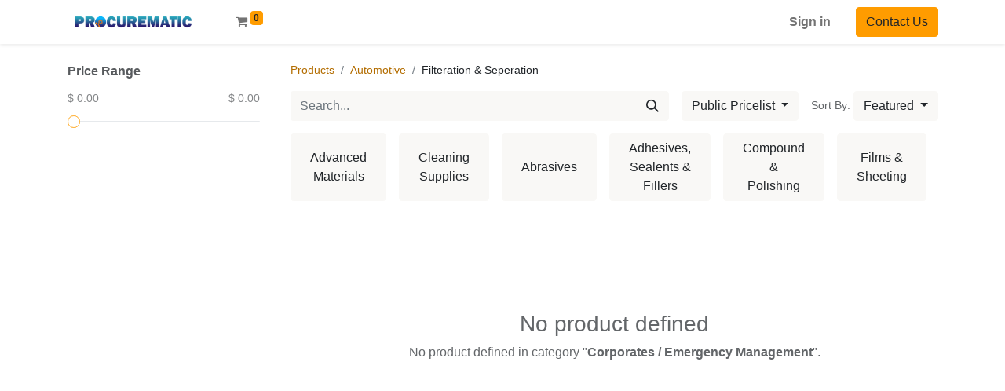

--- FILE ---
content_type: text/html; charset=utf-8
request_url: https://www.procurematic.com/shop/category/automotive-filteration-seperation-28
body_size: 7024
content:
<!DOCTYPE html>
        
        
<html lang="en-US" data-website-id="1" data-main-object="product.public.category(28,)" data-add2cart-redirect="1">
    <head>
        <meta charset="utf-8"/>
        <meta http-equiv="X-UA-Compatible" content="IE=edge,chrome=1"/>
        <meta name="viewport" content="width=device-width, initial-scale=1"/>
        <meta name="generator" content="Odoo"/>
            
        <meta property="og:type" content="website"/>
        <meta property="og:title" content="Filteration &amp; Seperation | Procurematic"/>
        <meta property="og:site_name" content="Procurematic | W N J Imports and Exports Pvt Ltd"/>
        <meta property="og:url" content="http://www.procurematic.com/shop/category/automotive-filteration-seperation-28"/>
        <meta property="og:image" content="http://www.procurematic.com/web/image/website/1/logo?unique=9a92b9c"/>
            
        <meta name="twitter:card" content="summary_large_image"/>
        <meta name="twitter:title" content="Filteration &amp; Seperation | Procurematic"/>
        <meta name="twitter:image" content="http://www.procurematic.com/web/image/website/1/logo/300x300?unique=9a92b9c"/>
        
        <link rel="canonical" href="http://wnjglobal.com/shop/category/automotive-filteration-seperation-28"/>
        
        <link rel="preconnect" href="https://fonts.gstatic.com/" crossorigin=""/>
        <title> Shop | Procurematic </title>
        <link type="image/x-icon" rel="shortcut icon" href="/web/image/website/1/favicon?unique=9a92b9c"/>
        <link rel="preload" href="/web/static/src/libs/fontawesome/fonts/fontawesome-webfont.woff2?v=4.7.0" as="font" crossorigin=""/>
        <link type="text/css" rel="stylesheet" href="/web/assets/5190-86f0e53/1/web.assets_frontend.min.css" data-asset-bundle="web.assets_frontend" data-asset-version="86f0e53"/>
        <script id="web.layout.odooscript" type="text/javascript">
            var odoo = {
                csrf_token: "026fe1048a663fb38512fd2682b91cd63bdc418fo1801120756",
                debug: "",
            };
        </script>
        <script type="text/javascript">
            odoo.__session_info__ = {"is_admin": false, "is_system": false, "is_website_user": true, "user_id": false, "is_frontend": true, "profile_session": null, "profile_collectors": null, "profile_params": null, "show_effect": true, "bundle_params": {"lang": "en_US", "website_id": 1}, "translationURL": "/website/translations", "cache_hashes": {"translations": "44cd29724c38620911fa2d333b6f6dbf6c0ab5cc"}, "geoip_country_code": null, "geoip_phone_code": null};
            if (!/(^|;\s)tz=/.test(document.cookie)) {
                const userTZ = Intl.DateTimeFormat().resolvedOptions().timeZone;
                document.cookie = `tz=${userTZ}; path=/`;
            }
        </script>
        <script defer="defer" type="text/javascript" src="/web/assets/295-8363a1e/1/web.assets_frontend_minimal.min.js" data-asset-bundle="web.assets_frontend_minimal" data-asset-version="8363a1e"></script>
        <script defer="defer" type="text/javascript" data-src="/web/assets/862-d11713b/1/web.assets_frontend_lazy.min.js" data-asset-bundle="web.assets_frontend_lazy" data-asset-version="d11713b"></script>
        
        
    </head>
    <body>
        <div id="wrapwrap" class="   ">
                <header id="top" data-anchor="true" data-name="Header" class="  o_header_disappears">
                    
    <nav data-name="Navbar" class="navbar navbar-expand-lg navbar-light o_colored_level o_cc shadow-sm">
        
            <div id="top_menu_container" class="container justify-content-start justify-content-lg-between">
                
    <a href="/" class="navbar-brand logo me-4">
            
            <span role="img" aria-label="Logo of Procurematic" title="Procurematic"><img src="/web/image/website/1/logo/Procurematic?unique=9a92b9c" class="img img-fluid" width="95" height="40" alt="Procurematic" loading="lazy"/></span>
        </a>
    
                
                <div id="top_menu_collapse" class="collapse navbar-collapse order-last order-lg-0">
    <ul id="top_menu" class="nav navbar-nav o_menu_loading flex-grow-1">
        
                        
        
            <li class="nav-item mx-lg-3 divider d-none"></li> 
            <li class="o_wsale_my_cart align-self-md-start  nav-item mx-lg-3">
                <a href="/shop/cart" class="nav-link">
                    <i class="fa fa-shopping-cart"></i>
                    <sup class="my_cart_quantity badge text-bg-primary" data-order-id="">0</sup>
                </a>
            </li>
        
        
            <li class="o_wsale_my_wish d-none nav-item me-lg-3 o_wsale_my_wish_hide_empty">
                <a href="/shop/wishlist" class="nav-link">
                    <i class="fa fa-1x fa-heart"></i>
                    <sup class="my_wish_quantity o_animate_blink badge text-bg-primary">0</sup>
                </a>
            </li>
        
                        
            <li class="nav-item ms-lg-auto o_no_autohide_item">
                <a href="/web/login" class="nav-link fw-bold">Sign in</a>
            </li>
                        
        
        
                    
    </ul>

                    
                </div>
                
        <div class="oe_structure oe_structure_solo ms-lg-4">
            <section class="s_text_block" data-snippet="s_text_block" data-name="Text">
                <div class="container">
                    <a href="/contactus" class="btn btn-primary btn_cta">Contact Us</a>
                </div>
            </section>
        </div>
                
    <button type="button" data-bs-toggle="collapse" data-bs-target="#top_menu_collapse" class="navbar-toggler ms-auto">
        <span class="navbar-toggler-icon o_not_editable"></span>
    </button>
            </div>
        
    </nav>
    
        </header>
                <main>
                    

            

            





            <div id="wrap" class="js_sale o_wsale_products_page">
                <div class="oe_structure oe_empty oe_structure_not_nearest" id="oe_structure_website_sale_products_1"></div>
                <div class="container oe_website_sale pt-2">
                    <div class="row o_wsale_products_main_row align-items-start flex-nowrap">
                        <aside id="products_grid_before" class="d-none d-lg-block position-sticky col-3 px-3 clearfix">
                            <div class="o_wsale_products_grid_before_rail vh-100 pe-lg-2 pb-lg-5 overflow-y-auto">
                                <div class="products_attributes_filters">
            <div id="wsale_products_attributes_collapse" class=" position-relative">
            </div></div>
        <div id="o_wsale_price_range_option" class="position-relative  opacity-75 pe-none user-select-none">
            <label class="m-0 h6 o_products_attributes_title ">
                <b>Price Range</b>
            </label>
            <input type="range" multiple="multiple" class="form-range range-with-input " data-currency="$" data-currency-position="before" step="0.01" min="0.000000" max="0.000000" value="0.000000,0.000000"/>
        </div>
                            </div>
                        </aside>
                        <div id="products_grid" class=" col-lg-9">
        <ol class="breadcrumb d-none d-lg-flex w-100 p-0 small">
            <li class="breadcrumb-item">
                <a href="/shop">Products</a>
            </li>
                <li class="breadcrumb-item">
                    <a href="/shop/category/automotive-1">Automotive</a>
                </li>
                <li class="breadcrumb-item">
                    <span class="d-inline-block">Filteration &amp; Seperation</span>
                </li>
        </ol>
                            <div class="products_header btn-toolbar flex-nowrap align-items-center justify-content-between mb-3">
    <form method="get" class="o_searchbar_form o_wait_lazy_js s_searchbar_input o_wsale_products_searchbar_form me-auto flex-grow-1 d-lg-inline d-none" action="/shop/category/automotive-filteration-seperation-28?category=28" data-snippet="s_searchbar_input">
            <div role="search" class="input-group ">
        <input type="search" name="search" class="search-query form-control oe_search_box border-0 text-bg-light" placeholder="Search..." value="" data-search-type="products" data-limit="5" data-display-image="true" data-display-description="true" data-display-extra-link="true" data-display-detail="true" data-order-by="name asc"/>
        <button type="submit" aria-label="Search" title="Search" class="btn oe_search_button btn btn-light">
            <i class="oi oi-search"></i>
        </button>
    </div>

            <input name="order" type="hidden" class="o_search_order_by" value="name asc"/>
            
        
        </form>

                                
        <div class="o_pricelist_dropdown dropdown d-none d-lg-inline ms-3">

            <a role="button" href="#" data-bs-toggle="dropdown" class="dropdown-toggle btn btn-light">
                Public Pricelist
            </a>
            <div class="dropdown-menu" role="menu">
                    <a role="menuitem" class="dropdown-item" href="/shop/change_pricelist/1">
                        <span class="switcher_pricelist" data-pl_id="1">Public Pricelist</span>
                    </a>
                    <a role="menuitem" class="dropdown-item" href="/shop/change_pricelist/34">
                        <span class="switcher_pricelist" data-pl_id="34">Key Acc</span>
                    </a>
            </div>
        </div>

        <div class="o_sortby_dropdown dropdown dropdown_sorty_by ms-lg-3 d-none d-lg-inline-block ms-3">
            <small class="d-none d-lg-inline text-muted">Sort By:</small>
            <a role="button" href="#" data-bs-toggle="dropdown" class="dropdown-toggle btn btn-light">
                <span class="d-none d-lg-inline">
                    <span>Featured</span>
                </span>
                <i class="fa fa-sort-amount-asc d-lg-none"></i>
            </a>
            <div class="dropdown-menu dropdown-menu-end" role="menu">
                    <a role="menuitem" rel="noindex,nofollow" class="dropdown-item" href="/shop?order=website_sequence+asc&amp;category=28">
                        <span>Featured</span>
                    </a>
                    <a role="menuitem" rel="noindex,nofollow" class="dropdown-item" href="/shop?order=create_date+desc&amp;category=28">
                        <span>Newest Arrivals</span>
                    </a>
                    <a role="menuitem" rel="noindex,nofollow" class="dropdown-item" href="/shop?order=name+asc&amp;category=28">
                        <span>Name (A-Z)</span>
                    </a>
                    <a role="menuitem" rel="noindex,nofollow" class="dropdown-item" href="/shop?order=list_price+asc&amp;category=28">
                        <span>Price - Low to High</span>
                    </a>
                    <a role="menuitem" rel="noindex,nofollow" class="dropdown-item" href="/shop?order=list_price+desc&amp;category=28">
                        <span>Price - High to Low</span>
                    </a>
            </div>
        </div>

                                <div class="d-flex align-items-center d-lg-none me-auto">

                                    <a class="btn btn-light me-2" href="/shop/category/automotive-1">
                                        <i class="fa fa-angle-left"></i>
                                    </a>
                                    <h4 class="mb-0 me-auto">Filteration &amp; Seperation</h4>
                                </div>


                                <button data-bs-toggle="offcanvas" data-bs-target="#o_wsale_offcanvas" class="btn btn-light position-relative ms-3 d-lg-none">
                                    <i class="fa fa-sliders"></i>
                                </button>
                            </div>



        <div class="o_wsale_filmstip_container d-flex align-items-stretch mb-2 overflow-hidden">
            <div class="o_wsale_filmstip_wrapper pb-1 mb-2 overflow-auto">
                <ul class="o_wsale_filmstip d-flex align-items-stretch mb-0 list-unstyled overflow-visible">

                    <li class="d-flex pe-3" data-link-href="/shop/category/automotive-advanced-materials-22">
                        <input type="radio" class="btn-check pe-none" name="wsale_categories_top_radios_" id="22" value="22"/>

                        <div class=" btn btn-light d-flex align-items-center px-4 fs-6 fw-normal " for="22">
                            <span>Advanced Materials</span>
                        </div>
                    </li><li class="d-flex pe-3" data-link-href="/shop/category/automotive-cleaning-supplies-23">
                        <input type="radio" class="btn-check pe-none" name="wsale_categories_top_radios_" id="23" value="23"/>

                        <div class=" btn btn-light d-flex align-items-center px-4 fs-6 fw-normal " for="23">
                            <span>Cleaning Supplies</span>
                        </div>
                    </li><li class="d-flex pe-3" data-link-href="/shop/category/automotive-abrasives-24">
                        <input type="radio" class="btn-check pe-none" name="wsale_categories_top_radios_" id="24" value="24"/>

                        <div class=" btn btn-light d-flex align-items-center px-4 fs-6 fw-normal " for="24">
                            <span>Abrasives</span>
                        </div>
                    </li><li class="d-flex pe-3" data-link-href="/shop/category/automotive-adhesives-sealents-fillers-25">
                        <input type="radio" class="btn-check pe-none" name="wsale_categories_top_radios_" id="25" value="25"/>

                        <div class=" btn btn-light d-flex align-items-center px-4 fs-6 fw-normal " for="25">
                            <span>Adhesives, Sealents &amp; Fillers</span>
                        </div>
                    </li><li class="d-flex pe-3" data-link-href="/shop/category/automotive-compound-polishing-26">
                        <input type="radio" class="btn-check pe-none" name="wsale_categories_top_radios_" id="26" value="26"/>

                        <div class=" btn btn-light d-flex align-items-center px-4 fs-6 fw-normal " for="26">
                            <span>Compound &amp; Polishing</span>
                        </div>
                    </li><li class="d-flex pe-3" data-link-href="/shop/category/automotive-films-sheeting-27">
                        <input type="radio" class="btn-check pe-none" name="wsale_categories_top_radios_" id="27" value="27"/>

                        <div class=" btn btn-light d-flex align-items-center px-4 fs-6 fw-normal " for="27">
                            <span>Films &amp; Sheeting</span>
                        </div>
                    </li><li class="d-flex pe-3" data-link-href="/shop/category/automotive-filteration-seperation-28">
                        <input type="radio" class="btn-check pe-none" name="wsale_categories_top_radios_" id="28" value="28" checked="true"/>

                        <div class=" btn btn-light d-flex align-items-center px-4 fs-6 fw-normal border-primary" for="28">
                            <span>Filteration &amp; Seperation</span>
                        </div>
                    </li><li class="d-flex pe-3" data-link-href="/shop/category/automotive-personal-protection-equipments-29">
                        <input type="radio" class="btn-check pe-none" name="wsale_categories_top_radios_" id="29" value="29"/>

                        <div class=" btn btn-light d-flex align-items-center px-4 fs-6 fw-normal " for="29">
                            <span>Personal Protection Equipments</span>
                        </div>
                    </li><li class="d-flex pe-3" data-link-href="/shop/category/automotive-signage-marking-30">
                        <input type="radio" class="btn-check pe-none" name="wsale_categories_top_radios_" id="30" value="30"/>

                        <div class=" btn btn-light d-flex align-items-center px-4 fs-6 fw-normal " for="30">
                            <span>Signage &amp; Marking</span>
                        </div>
                    </li><li class="d-flex pe-3" data-link-href="/shop/category/automotive-tapes-31">
                        <input type="radio" class="btn-check pe-none" name="wsale_categories_top_radios_" id="31" value="31"/>

                        <div class=" btn btn-light d-flex align-items-center px-4 fs-6 fw-normal " for="31">
                            <span>Tapes</span>
                        </div>
                    </li><li class="d-flex pe-3" data-link-href="/shop/category/automotive-tools-equipments-32">
                        <input type="radio" class="btn-check pe-none" name="wsale_categories_top_radios_" id="32" value="32"/>

                        <div class=" btn btn-light d-flex align-items-center px-4 fs-6 fw-normal " for="32">
                            <span>Tools &amp; Equipments</span>
                        </div>
                    </li><li class="d-flex " data-link-href="/shop/category/automotive-spare-parts-65">
                        <input type="radio" class="btn-check pe-none" name="wsale_categories_top_radios_" id="65" value="65"/>

                        <div class=" btn btn-light d-flex align-items-center px-4 fs-6 fw-normal " for="65">
                            <span>Spare Parts</span>
                        </div>
                    </li>
                </ul>
            </div>
        </div>


                                

                            <div class="text-center text-muted mt128 mb256">
                                    <h3 class="mt8">No product defined</h3>
                                    <p>No product defined in category "<strong>Corporates / Emergency Management</strong>".</p>
                            </div>
                            <div class="products_pager d-flex justify-content-center pt-5 pb-3">
                            </div>
                        </div>
                    </div>

        <aside id="o_wsale_offcanvas" class="offcanvas offcanvas-end p-0">

            <div class="offcanvas-body d-lg-none flex-grow-0 overflow-visible">
    <form method="get" class="o_searchbar_form o_wait_lazy_js s_searchbar_input o_wsale_products_searchbar_form me-auto flex-grow-1 " action="/shop/category/automotive-filteration-seperation-28?category=28" data-snippet="s_searchbar_input">
            <div role="search" class="input-group ">
        <input type="search" name="search" class="search-query form-control oe_search_box border-0 text-bg-light" placeholder="Search..." value="" data-search-type="products" data-limit="5" data-display-image="true" data-display-description="true" data-display-extra-link="true" data-display-detail="true" data-order-by="name asc"/>
        <button type="submit" aria-label="Search" title="Search" class="btn oe_search_button btn btn-light">
            <i class="oi oi-search"></i>
        </button>
    </div>

            <input name="order" type="hidden" class="o_search_order_by" value="name asc"/>
            
        
        </form>
            </div>
            <div id="o_wsale_offcanvas_content" class="accordion accordion-flush flex-grow-1 overflow-auto">
                <div class="d-block d-lg-none accordion-item">
                    <h2 id="o_wsale_offcanvas_orderby_header" class="accordion-header mb-0">
                        <button class="o_wsale_offcanvas_title accordion-button border-top rounded-0 collapsed" type="button" data-bs-toggle="collapse" data-bs-target="#o_wsale_offcanvas_pricelist" aria-expanded="false" aria-controls="o_wsale_offcanvas_pricelist">
                            <b>Pricelist</b>
                        </button>
                    </h2>
                    <div id="o_wsale_offcanvas_pricelist" class="accordion-collapse collapse" aria-labelledby="o_wsale_offcanvas_orderby_header">
                        <div class="accordion-body pt-0">
                            <div class="list-group list-group-flush">
                                <a role="menuitem" rel="noindex,nofollow" class="list-group-item border-0 ps-0 pb-0" href="/shop/change_pricelist/1">
                                    <div class="form-check d-inline-block">
                                        <input type="radio" class="form-check-input o_not_editable" name="wsale_pricelist_radios_offcanvas" onclick="location.href=&#39;/shop/change_pricelist/1&#39;;" checked="True"/>
                                            <label class="form-check-label fw-normal">Public Pricelist</label>
                                        
                                    </div>
                                </a><a role="menuitem" rel="noindex,nofollow" class="list-group-item border-0 ps-0 pb-0" href="/shop/change_pricelist/34">
                                    <div class="form-check d-inline-block">
                                        <input type="radio" class="form-check-input o_not_editable" name="wsale_pricelist_radios_offcanvas" onclick="location.href=&#39;/shop/change_pricelist/34&#39;;"/>
                                            <label class="form-check-label fw-normal">Key Acc</label>
                                        
                                    </div>
                                </a>
                            </div>
                        </div>
                    </div>
                </div>
                <div class="accordion-item">
                    <h2 id="o_wsale_offcanvas_orderby_header" class="accordion-header mb-0">
                        <button class="o_wsale_offcanvas_title accordion-button border-top rounded-0 collapsed" type="button" data-bs-toggle="collapse" data-bs-target="#o_wsale_offcanvas_orderby" aria-expanded="false" aria-controls="o_wsale_offcanvas_orderby">
                                <b>Sort By</b>
                        </button>
                    </h2>
                    <div id="o_wsale_offcanvas_orderby" class="accordion-collapse collapse" aria-labelledby="o_wsale_offcanvas_orderby_header">
                        <div class="accordion-body pt-0">
                            <div class="list-group list-group-flush">
                                <a role="menuitem" rel="noindex,nofollow" class="list-group-item border-0 ps-0 pb-0" href="/shop?order=website_sequence+asc&amp;category=28">
                                    <div class="form-check d-inline-block">
                                        <input type="radio" class="form-check-input o_not_editable" name="wsale_sortby_radios_offcanvas" onclick="location.href=&#39;/shop?order=website_sequence+asc&amp;category=28&#39;;"/>
                                            <label class="form-check-label fw-normal">Featured</label>
                                        
                                    </div>
                                </a><a role="menuitem" rel="noindex,nofollow" class="list-group-item border-0 ps-0 pb-0" href="/shop?order=create_date+desc&amp;category=28">
                                    <div class="form-check d-inline-block">
                                        <input type="radio" class="form-check-input o_not_editable" name="wsale_sortby_radios_offcanvas" onclick="location.href=&#39;/shop?order=create_date+desc&amp;category=28&#39;;"/>
                                            <label class="form-check-label fw-normal">Newest Arrivals</label>
                                        
                                    </div>
                                </a><a role="menuitem" rel="noindex,nofollow" class="list-group-item border-0 ps-0 pb-0" href="/shop?order=name+asc&amp;category=28">
                                    <div class="form-check d-inline-block">
                                        <input type="radio" class="form-check-input o_not_editable" name="wsale_sortby_radios_offcanvas" onclick="location.href=&#39;/shop?order=name+asc&amp;category=28&#39;;"/>
                                            <label class="form-check-label fw-normal">Name (A-Z)</label>
                                        
                                    </div>
                                </a><a role="menuitem" rel="noindex,nofollow" class="list-group-item border-0 ps-0 pb-0" href="/shop?order=list_price+asc&amp;category=28">
                                    <div class="form-check d-inline-block">
                                        <input type="radio" class="form-check-input o_not_editable" name="wsale_sortby_radios_offcanvas" onclick="location.href=&#39;/shop?order=list_price+asc&amp;category=28&#39;;"/>
                                            <label class="form-check-label fw-normal">Price - Low to High</label>
                                        
                                    </div>
                                </a><a role="menuitem" rel="noindex,nofollow" class="list-group-item border-0 ps-0 pb-0" href="/shop?order=list_price+desc&amp;category=28">
                                    <div class="form-check d-inline-block">
                                        <input type="radio" class="form-check-input o_not_editable" name="wsale_sortby_radios_offcanvas" onclick="location.href=&#39;/shop?order=list_price+desc&amp;category=28&#39;;"/>
                                            <label class="form-check-label fw-normal">Price - High to Low</label>
                                        
                                    </div>
                                </a>
                            </div>
                        </div>
                    </div>
                </div>

                <form method="get" class="js_attributes d-flex flex-column">
                    <input type="hidden" name="category" value="28"/>
                    <input type="hidden" name="search" value=""/>

                </form>

        <div id="o_wsale_price_range_option" class="position-relative o_wsale_offcanvas_title px-4 border-top opacity-75 pe-none user-select-none">
            <label class="m-0 h6 o_products_attributes_title ms-n1 pt-3 pb-2">
                <b>Price Range</b>
            </label>
            <input type="range" multiple="multiple" class="form-range range-with-input " data-currency="$" data-currency-position="before" step="0.01" min="0.000000" max="0.000000" value="0.000000,0.000000"/>
        </div>
            </div>
            <div class="offcanvas-body d-flex justify-content-between flex-grow-0 border-top overflow-hidden">
                <a href="/shop" title="Clear Filters" class="btn btn-light d-flex py-1 mb-2 disabled" aria-disabled="true">
                    Clear Filters
                </a>
            </div>
        </aside>
                </div>
                <div class="oe_structure oe_empty oe_structure_not_nearest" id="oe_structure_website_sale_products_2"></div>
            </div>
        
                </main>
                <footer id="bottom" data-anchor="true" data-name="Footer" class="o_footer o_colored_level o_cc ">
                    <div id="footer" class="oe_structure oe_structure_solo">
            <section class="s_text_block pt40 pb16" data-snippet="s_text_block" data-name="Text" style="background-image: none;">
                <div class="container">
                    <div class="row">
                        <div class="col-lg-2 pt24 pb24">
                            <h5 class="mb-3">Useful Links</h5>
                            <ul class="list-unstyled">
                                <li><a href="/">Home</a></li>
                                <li><a href="#">About us</a></li>
                                <li><a href="#">Products</a></li>
                                <li><a href="#">Services</a></li>
                                <li><a href="#">Legal</a></li>
                                <li>
                                    <a href="/privacy">Privacy Policy</a>
                                </li>
                                <li><a href="/contactus">Contact us</a></li>
                            </ul>
                        </div>
                        <div class="col-lg-5 pt24 pb24 o_colored_level" style="">
                            <h5 class="mb-3">About us</h5>
                            <p>We are a team of&nbsp;procurement experts objectified to bring the best practices combined with best deals to you to make right choices in your personal and professional organizations.</p>
                        </div>
                        <div id="connect" class="col-lg-4 offset-lg-1 pt24 pb24 o_colored_level">
                            <h5 class="mb-3">Connect with us</h5>
                            <ul class="list-unstyled">
                                <li><i class="fa fa-comment fa-fw me-2"></i><span><a href="/contactus">Contact us</a></span></li>
                                <li><i class="fa fa-envelope fa-fw me-2"></i><span><a href="mailto:info@yourcompany.example.com" data-bs-original-title="" title="">business@procurematic.com</a></span></li>
                                <li><i class="fa fa-phone fa-fw me-2"></i><span class="o_force_ltr"><a href="tel:+1 (650) 555-0111" data-bs-original-title="" title="">+94 112 714 022</a></span></li>
                            </ul>
                            <div class="s_social_media text-start o_not_editable" data-snippet="s_social_media" data-name="Social Media" contenteditable="false">
                                <h5 class="s_social_media_title d-none">Follow us</h5>
                                <a href="/website/social/facebook" class="s_social_media_facebook" target="_blank">
                                    <i class="fa fa-facebook rounded-circle shadow-sm"></i>
                                </a>
                                <a href="/website/social/twitter" class="s_social_media_twitter" target="_blank">
                                    <i class="fa fa-twitter rounded-circle shadow-sm"></i>
                                </a>
                                <a href="/website/social/linkedin" class="s_social_media_linkedin" target="_blank">
                                    <i class="fa fa-linkedin rounded-circle shadow-sm"></i>
                                </a>
                                <a href="/" class="text-800">
                                    <i class="fa fa-home rounded-circle shadow-sm"></i>
                                </a>
                            </div>
                        </div>
                    </div>
                </div>
            </section>
        </div>
    <div class="o_footer_copyright o_colored_level o_cc" data-name="Copyright">
                        <div class="container py-3">
                            <div class="row">
                                <div class="col-sm text-center text-sm-start text-muted">
                                    <span class="o_footer_copyright_name me-2">Copyright © 2023 Procurematic.com</span>
        
        
                                </div>
                                <div class="col-sm text-center text-sm-end o_not_editable">
        <div class="o_brand_promotion">
        Powered by 
            <a target="_blank" class="badge text-bg-light" href="http://www.odoo.com?utm_source=db&amp;utm_medium=website">
                <img alt="Odoo" src="/web/static/img/odoo_logo_tiny.png" width="62" height="20" style="width: auto; height: 1em; vertical-align: baseline;" loading="lazy"/>
            </a>
        - 
                    The #1 <a target="_blank" href="http://www.odoo.com/app/ecommerce?utm_source=db&amp;utm_medium=website">Open Source eCommerce</a>
                
        </div>
                                </div>
                            </div>
                        </div>
                    </div>
                </footer>
            </div>
                    <script>
            
                window.addEventListener('load', function () {
                    odoo.define('im_livechat.loaderData', function() {
                        return {
                            isAvailable: false,
                            serverUrl: "http://wnjglobal.com",
                            options: {},
                        };
                    });
                });
            
                    </script>
        
        </body>
</html>